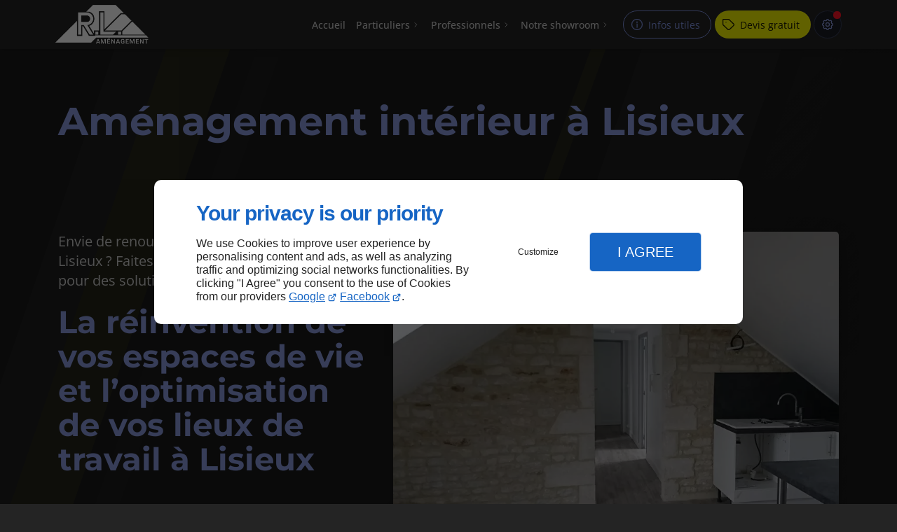

--- FILE ---
content_type: text/html; charset=utf-8
request_url: https://www.rlamenagement.fr/amenagement-interieur-lisieux.php
body_size: 10636
content:
<!DOCTYPE html>
<html data-page-id="PAGE_GHGEC7WL67" class="no-js no-io" lang="fr">
<head><meta charset="utf-8" /><meta name="viewport" content="width=device-width, initial-scale=1.0, viewport-fit=cover" /><title>Aménagement intérieur, Lisieux - R.L. Aménagement</title><script>window.defaultTheme="dark";var darkMediaQuery=window.matchMedia('(prefers-color-scheme: dark)');var hightContrastMediaQuery=window.matchMedia('(prefers-contrast: more)');if(darkMediaQuery.media!=='not all'){if(!window.defaultTheme){if(darkMediaQuery.matches){window.defaultTheme='dark';}else{window.defaultTheme='light';}}}else{if(!window.defaultTheme){window.defaultTheme='light';}}
window.currentSetTheme=sessionStorage.getItem('theme')||window.defaultTheme;if(currentSetTheme){document.documentElement.dataset.theme=currentSetTheme;document.documentElement.dataset.feedgetTheme=currentSetTheme;}else if(defaultTheme==='dark'){document.documentElement.dataset.theme=defaultTheme;document.documentElement.dataset.feedgetTheme=defaultTheme;sessionStorage.setItem('theme',defaultTheme);window.currentSetTheme=sessionStorage.getItem('theme');}
if(darkMediaQuery.media!=='not all'){try{darkMediaQuery.addEventListener('change',function(e){if(e.matches){document.documentElement.dataset.theme='dark';document.documentElement.dataset.feedgetTheme='dark';sessionStorage.removeItem('theme');}else{document.documentElement.dataset.theme='light';document.documentElement.dataset.feedgetTheme='light';sessionStorage.removeItem('theme');}});}catch(e1){try{darkMediaQuery.addListener(function(e){if(e.matches){document.documentElement.dataset.theme='dark';document.documentElement.dataset.feedgetTheme='dark';sessionStorage.removeItem('theme');}else{document.documentElement.dataset.theme='light';document.documentElement.dataset.feedgetTheme='light';sessionStorage.removeItem('theme');}});}catch(e2){console.error(e2);}}}else{console.log('unsupported auto dark mode')}
window.currentScrollbars=sessionStorage.getItem('scrollbars');if(currentScrollbars){document.documentElement.dataset.scrollbars=currentScrollbars;console.log(currentScrollbars);}
window.currentContentSize=sessionStorage.getItem('contentsize');if(currentContentSize){document.documentElement.dataset.contentsize=currentContentSize;console.log(currentContentSize);}else{document.documentElement.dataset.contentsize='default';sessionStorage.setItem('contentsize','default');}
var iO="IntersectionObserver"in window;if(iO){const htmlTag=document.getElementsByTagName("html")[0];htmlTag.classList.remove("no-io");htmlTag.classList.add("io");}
window.reducedMotionQuery=window.matchMedia('(prefers-reduced-motion: reduce)');window.currentMotion=sessionStorage.getItem('reducedMotion');if(currentMotion){document.documentElement.dataset.reducedMotion=currentMotion;}else if(reducedMotionQuery.matches){document.documentElement.dataset.reducedMotion='reduced';sessionStorage.setItem('reducedMotion','reduced');currentMotion=sessionStorage.getItem('reducedMotion');}else{document.documentElement.dataset.reducedMotion='no-preference';sessionStorage.setItem('reducedMotion','no-preference');currentMotion=sessionStorage.getItem('reducedMotion');}
(function(adwordsId,adwordsLabel,codeBouton,vhostId){function callTracking(event){var link=event.currentTarget;try{Apophis.addModule({trackerId:'ga4',id:'ga4_ct'});Apophis.addModule({trackerId:'gaw',id:'gaw_ct',config:{key:adwordsId,label:adwordsLabel}});}catch(e){console.warning("Apophis is not defined !",e);}
console.log('call-tracking');var req=new XMLHttpRequest();req.addEventListener("load",function(){window.location.href=link.href;});req.open("GET","/lnk-ct.json");req.send();event.stopImmediatePropagation();event.preventDefault();return false;}
window.addEventListener('load',function(){var calltrackingLinks=document.querySelectorAll("a[href^=tel]");for(var i=0;i<calltrackingLinks.length;i++){calltrackingLinks[i].addEventListener("click",callTracking);}});window.ApophisConfig=[codeBouton,vhostId]})('377373469','BC-hCLKau4wCEJ2G-bMB','CLICKCONTA6Q9Q','64199');</script><link href="/css/ambiance.min.css?v=1757602275" rel="stylesheet" type="text/css" /><link rel="stylesheet" href="/css/print.min.css?v=1715853422" type="text/css" media="print" /><link href="/css/styles.PAGE_GHGEC7WL67.min.css?v=1757602321" rel="stylesheet" type="text/css" /><meta name="theme-color" content="var(--theme-color)" /><meta name="mobile-web-app-capable" content="yes" /><meta lang="fr" name="keywords" content="Travaux de rénovation Caen,Aménagement de bureaux Hérouville-Saint-Clair,Aménagement de bureaux Honfleur,Aménagement de bureaux Falaise,Aménagement de bureaux Deauville,Aménagement de bureaux Caen,Aménagement de bureaux Cabourg,Aménagement de bureaux Bayeux,Aménagement de bureaux Argences,Aménagement cloisons bureau Caen" /><meta lang="fr" name="description" content="R.L. Aménagement : l'assurance d'un intérieur à la fois pratique et esthétique. Confiez-nous votre projet à Lisieux pour une satisfaction garantie."  /><meta name="robots" content="index, follow" /><!-- STRUCTURED DATA --> <script type="application/ld+json">{"@context":"https://schema.org","@type":"LocalBusiness","name":"R.L. AMENAGEMENT","legalName":"R.L. AMENAGEMENT SARL","address":{"@type":"PostalAddress","streetAddress":"11 Ter Hameau du Fresne","addressLocality":"ARGENCES","postalCode":"14370","addressCountry":"FR"},"telephone":"+33951034470","email":"a.lefrancois@rlamenagement.com","url":"https://www.rlamenagement.fr","logo":"https://www.rlamenagement.fr/logo.png","sameAs":["https://www.facebook.com/rlamenagement/?ref=page_internal","https://www.google.com/maps/place/RL+Am%C3%A9nagement/@49.1398796,-0.1643336,17z/data=!3m1!4b1!4m6!3m5!1s0x480a7175677d352d:0x514a14e88fb7c59c!8m2!3d49.1398796!4d-0.1643336!16s%2Fg%2F11hdv7xn3l?entry=ttu"],"priceRange":"€€"}</script><noscript><link rel="stylesheet" href="/css/print.min.css?v=1715853422" type="text/css" media="print" /></noscript><link href="/favicon-120x120.png" sizes="120x120" rel="apple-touch-icon" /><link href="/favicon-152x152.png" sizes="152x152" rel="apple-touch-icon" /><link href="/favicon-16x16.png" sizes="16x16" rel="icon" /><link href="/favicon-180x180.png" sizes="180x180" rel="apple-touch-icon" /><link href="/favicon-192x192.png" sizes="192x192" rel="icon" /><link href="/favicon-32x32.png" sizes="32x32" rel="icon" /><link href="/favicon-512x512.png" sizes="512x512" rel="icon" /><link href="/favicon-60x60.png" sizes="60x60" rel="apple-touch-icon" /><link href="/favicon-76x76.png" sizes="76x76" rel="apple-touch-icon" /><link href="/favicon-96x96.png" sizes="96x96" rel="icon" /><link href="/favicon.ico" rel="shortcut icon" /></head>
<body class="layout-content-top" id="PAGE_GHGEC7WL67">
<a id="skip-to-content-button" href="#page-content" class="button blk-button__link blk-button--a11y" aria-label="Aller au contenu">
<span class="txt blk-button__label">
<span>Aller au contenu</span>
</span>
</a>
<a id="jump-to-contact-details-button" href="#contactSheetTrigger" class="button blk-button__link blk-button--a11y" aria-label="Aller aux coordonnées">
<span class="txt blk-button__label">
<span>Aller aux coordonnées</span>
</span>
</a>
<a id="jump-to-display-settings-button" href="#configSheetTrigger" class="button blk-button__link blk-button--a11y" aria-label="Aller aux paramètres d'affichage">
<span class="txt blk-button__label">
<span>Aller aux paramètres d'affichage</span>
</span>
</a>
<!-- ==================================
Header
=================================== -->
<input id="publicPath" value="" hidden /><header class="header container-grid sticky-top dzone-header">
<div class="header__preadd wide">
</div>
<div class="header__body broad">
<div class="blk-brand medium">
<a href="/" class="blk-brand__link">
<span class="blk-brand__logo"><img src="/logo.png" alt="R.L. AMENAGEMENT" width="500" height="211" class="blk-brand__image" /></span>
<span class="blk-brand__name "><strong>R.L. AMENAGEMENT</strong></span>
</a>
</div>
<div class="header__body--nav xl:show">
<nav class="blk-nav blk-nav--horizontal blk-nav--main"><ul>
<li><a href="/" target="_self" class=" home-link">Accueil</a></li>
<li class="has-dropdown">
<a href="#" target="_self" class="">Particuliers</a>
<ul class="dropdown">
<li><a href="/renovation.php" target="_self" class=" ">Rénovation</a></li>
<li><a href="/amenagement-interieur.php" target="_self" class=" ">Aménagement intérieur</a></li>
<li><a href="/decoration-interieure.php" target="_self" class=" ">Décoration intérieure</a></li>
<li><a href="/isolation-thermique.php" target="_self" class=" ">Isolation thermique</a></li>
<li><a href="/parquet.php" target="_self" class=" ">Parquet</a></li>
<li><a href="/menuiserie.php" target="_self" class=" ">Menuiserie</a></li>
</ul>
</li>
<li class="has-dropdown">
<a href="#" target="_self" class="">Professionnels</a>
<ul class="dropdown">
<li><a href="/renovation-bureaux.php" target="_self" class=" ">Rénovation de bureaux</a></li>
<li><a href="/amenagement-bureaux.php" target="_self" class=" ">Aménagement de bureaux</a></li>
<li><a href="/amenagement-cloisons-bureau.php" target="_self" class=" ">Aménagement cloisons bureau</a></li>
<li><a href="/faux-plafonds.php" target="_self" class=" ">Faux plafonds</a></li>
<li><a href="/isolation-bureaux.php" target="_self" class=" ">Isolation de bureaux</a></li>
</ul>
</li>
<li class="has-dropdown">
<a href="/notre-showroom.php" target="_self" class=" ">Notre showroom</a>
<ul class="dropdown">
<li><a href="/notre-showroom.php#row_SECTION_QMWQMH6X0S" target="_self" class=" ">Aménagement intérieur</a></li>
<li><a href="/notre-showroom.php#row_SECTION_D4V2WPROH1" target="_self" class=" ">Cloisons professionnels</a></li>
<li><a href="/notre-showroom.php#row_SECTION_7J8MB1FDRU" target="_self" class=" ">Aménagement de bureau / Création Cloisons</a></li>
<li><a href="/notre-showroom.php#row_SECTION_QAFGVH0B0I" target="_self" class=" ">Rénovation industrielle</a></li>
<li><a href="/notre-showroom.php#row_SECTION_W9GF3072E1" target="_self" class=" ">Rénovation appartement</a></li>
<li><a href="/notre-showroom.php#row_SECTION_0A5EIXQ6ZI" target="_self" class=" ">Rénovation maison</a></li>
<li><a href="/notre-showroom.php#row_SECTION_YUSCT5DA87" target="_self" class=" ">Création d'une terrasse extérieure</a></li>
<li><a href="/notre-showroom.php#row_SECTION_G2RX8SGH6R" target="_self" class=" ">Faux plafonds, parquet et isolation</a></li>
</ul>
</li>
</ul>
</nav>
</div>
<div class="header__body--actions mobile-actions buttons-group">
<div class="blk-button xl:hide">
<button type="button" id="navSheetTrigger" class="button blk-button__link tab-mobile-bottom-toggle" aria-controls="navSheet" aria-expanded="false">
<span class="ico blk-button__icon" aria-hidden="true">
<svg aria-hidden="true" focusable="false" xmlns="http://www.w3.org/2000/svg" width="24" height="24" fill="none" viewBox="0 0 24 24" class="menu icon-outline"><path class="outline" stroke="currentColor" stroke-linecap="round" stroke-linejoin="round" stroke-width="1.5" d="M4 6h16M4 12h16M4 18h16" /></svg>
</span>
<span class="txt blk-button__label">
<span>Menu</span>
</span>
</button>
</div>
<div class="blk-button blk-button--outline">
<button type="button" id="contactSheetTrigger" class="button blk-button__link" aria-expanded="false" aria-controls="contactSheet">
<span class="ico blk-button__icon" aria-hidden="true">
<svg aria-hidden="true" focusable="false" xmlns="http://www.w3.org/2000/svg" width="24" height="24" fill="none" viewBox="0 0 24 24" class="contact icon-outline"><path class="outline" stroke="currentColor" stroke-linecap="round" stroke-linejoin="round" stroke-width="1.5" d="M12 17V11M12 8H12.01M21 12C21 16.9706 16.9706 21 12 21C7.02944 21 3 16.9706 3 12C3 7.02944 7.02944 3 12 3C16.9706 3 21 7.02944 21 12ZM12.5 8C12.5 8.27614 12.2761 8.5 12 8.5C11.7239 8.5 11.5 8.27614 11.5 8C11.5 7.72386 11.7239 7.5 12 7.5C12.2761 7.5 12.5 7.72386 12.5 8Z" /></svg>
</span>
<span class="txt blk-button__label">
<span class="lg:show">Infos utiles</span>
<span class="lg:hide">Infos</span>
</span>
<span class="txt blk-button__tooltip">
<span>Coordonnées, réseaux sociaux ...</span>
</span>
</button>
</div>
<div class="blk-button blk-button--lead-bold">
<a href="/contactez-nous.php" class="button blk-button__link">
<span class="ico blk-button__icon" aria-hidden="true">
<svg aria-hidden="true" focusable="false" xmlns="http://www.w3.org/2000/svg" width="24" height="24" fill="none" viewBox="0 0 24 24" class="price1 icon-outline"><path class="outline" stroke="currentColor" stroke-linecap="round" stroke-linejoin="round" stroke-width="1.5" d="M8 8h.01m12.444 5.713-6.732 6.732a1.878 1.878 0 0 1-2.657 0l-7.478-7.47A2 2 0 0 1 3 11.56V4a1 1 0 0 1 1-1h7.56a2 2 0 0 1 1.415.586l7.479 7.48a1.878 1.878 0 0 1 0 2.647Z" /></svg>
</span>
<span class="txt blk-button__label">
<span class="lg:show">Devis gratuit</span>
<span class="lg:hide">Devis</span>
</span>
</a>
</div>
<div class="blk-button blk-button blk-button--no-label">
<button type="button" id="configSheetTrigger" class="button blk-button__link" aria-expanded="false" aria-controls="configSheet">
<span class="ico blk-button__icon" aria-hidden="true">
<svg aria-hidden="true" focusable="false" xmlns="http://www.w3.org/2000/svg" width="24" height="24" fill="none" viewBox="0 0 24 24" class="settings icon-outline"><path class="outline" fill-rule="evenodd" stroke="currentColor" stroke-linecap="round" stroke-linejoin="round" stroke-width="1.5" d="M10.325 4.317c.426-1.756 2.924-1.756 3.35 0a1.724 1.724 0 0 0 2.573 1.066c1.543-.94 3.31.826 2.37 2.37a1.724 1.724 0 0 0 1.065 2.572c1.756.426 1.756 2.924 0 3.35a1.724 1.724 0 0 0-1.066 2.573c.94 1.543-.826 3.31-2.37 2.37a1.724 1.724 0 0 0-2.572 1.065c-.426 1.756-2.924 1.756-3.35 0a1.723 1.723 0 0 0-2.573-1.066c-1.543.94-3.31-.826-2.37-2.37a1.724 1.724 0 0 0-1.065-2.572c-1.756-.426-1.756-2.924 0-3.35a1.724 1.724 0 0 0 1.066-2.573c-.94-1.543.826-3.31 2.37-2.37.996.608 2.296.07 2.572-1.065ZM15 12a3 3 0 1 1-6 0 3 3 0 0 1 6 0Z" clip-rule="evenodd" /></svg>
</span>
<span class="txt blk-button__label">
<span>Options</span>
</span>
<span class="txt blk-button__tooltip">
<span>Préférences</span>
</span>
</button>
</div>
</div>
</div>
</header>
<main class="wrapper bg-color-layout" id="page-start">
<div class="layer-background"></div>
<section class="hero container-grid dzone-hero">
<div class="hero__body row grid-content-center-left"></div>
</section>
<div class="precontent container-grid dzone-precontent"> </div>
<section class="content container-grid dzone-content czone" id="page-content"><div class="row sticky-position"><div class="large-12 columns"><div class="blk-title"><h1>Aménagement intérieur à Lisieux</h1></div></div></div><div id="row_SECTION_YWL632098F" class="row lg:reverse ">
<div id="col_COLUMN_L89UAK7WYC" class="large-7 columns lg:sticky-offset-top medium-8 ">
<figure id="img_BLOCK_TL4IAPSI3Y" class="blk-image  blk-image--style-amb  lazy lp-support-picture">
<picture>
<source media="(max-width:23em)" srcset="/ressources/images/5546c791179a_d510_sm.webp" data-srcset="/ressources/images/5546c791179a_d510_sm.webp" type="image/webp" />
<source media="(max-width:64em)" srcset="/ressources/images/5546c791179a_d510_md.webp" data-srcset="/ressources/images/5546c791179a_d510_md.webp" type="image/webp" />
<source media="(max-width:77em)" srcset="/ressources/images/5546c791179a_d510_lg.webp" data-srcset="/ressources/images/5546c791179a_d510_lg.webp" type="image/webp" />
<source media="(max-width:105em)" srcset="/ressources/images/5546c791179a_d510_xl.webp" data-srcset="/ressources/images/5546c791179a_d510_xl.webp" type="image/webp" />
<source media="(max-width: 120em)" srcset="/ressources/images/5546c791179a_d510_xxl.webp" data-srcset="/ressources/images/5546c791179a_d510_xxl.webp" type="image/webp" />
<source media="(min-width:160em)" srcset="/ressources/images/5546c791179a_d510_xxxl.webp" data-srcset="/ressources/images/5546c791179a_d510_xxxl.webp" type="image/webp" />
<img src="data:image/svg+xml,%3Csvg%20xmlns%3D%27http%3A%2F%2Fwww.w3.org%2F2000%2Fsvg%27%20viewBox%3D%270%200%20850%20850%27%3E%3C%2Fsvg%3E" data-src="/ressources/images/5546c791179a_d510_lg.jpg" alt="Aménagement intérieur, Lisieux" width="920" height="690" loading="lazy" class="blk-image__image" />
</picture>
</figure>
</div><div id="col_COLUMN_E3S407CEUC" class="large-5 columns medium-6 md:col-start-2 lg:col-start-initial ">
<div id="text_BLOCK_KK3UWNTA2D" class="blk-text lp-support-opener">
<p>Envie de renouveau dans votre intérieur à Lisieux ? Faites confiance à R.L. Aménagement pour des solutions personnalisées.</p>
</div>
<div id="text_BLOCK_SGF9M6TVOC" class="blk-text lp-support-paragraph-1">
<h2>La réinvention de vos espaces de vie et l’optimisation de vos lieux de travail à Lisieux</h2><p></p><p>R.L. Aménagement, votre <a href="/" rel="noopener noreferrer" target="_blank">partenaire de confiance pour l'aménagement intérieur</a>, vous offre son expertise dans la transformation de vos espaces de vie et de travail. Grâce à notre savoir-faire éprouvé, nous réinventons votre intérieur pour qu'il reflète pleinement votre style de vie et vos besoins à Lisieux. </p><p>Que vous souhaitiez créer un espace chaleureux et convivial dans votre foyer ou optimiser la fonctionnalité de vos locaux professionnels à Lisieux, notre équipe est disponible pour vous aider. </p><p>Avec R.L. Aménagement, votre satisfaction est notre priorité absolue. Nous vous offrons bien plus qu'un simple service d'aménagement intérieur : nous vous offrons la promesse d'un espace de vie et de travail transformé, où chaque élément est pensé pour votre bien-être et votre confort. Faites confiance à R.L. Aménagement pour <a href="amenagement-interieur-argences.php" rel="noopener noreferrer" target="_blank">donner vie à vos rêves d'un intérieur harmonieux et fonctionnel</a>.</p>
</div>
<div id="separator_BLOCK_ZRFTBABUFU" class="blk-separator">
<div class="my-content"></div>
</div>
<div id="text_BLOCK_2GWLCVPG3T" class="blk-text lp-support-paragraph-2">
<h2>Un aménagement intérieur bien pensé pour votre bien-être au quotidien à Lisieux</h2><p></p><p>R.L. Aménagement vous accompagne dans vos <a href="amenagement-interieur-mondeville.php" rel="noopener noreferrer" target="_blank">travaux de rénovation d’intérieur</a><strong> </strong>pour améliorer votre bien-être au quotidien. Notre équipe comprend vos besoins et vos aspirations et vous crée des espaces intérieurs qui vous ressemblent et qui répondent à vos exigences à Lisieux.</p><p>Votre intérieur doit être un lieu où vous vous sentez bien, où vous pouvez vous détendre et vous épanouir. Ainsi, nous mettons l'accent sur l'harmonie des espaces et la qualité des matériaux dans chaque projet. Que vous souhaitiez rénover votre maison pour en faire un cocon douillet et accueillant, ou repenser l'agencement de vos locaux professionnels pour favoriser la productivité et le bien-être de vos collaborateurs, nous sommes là pour vous accompagner. Avec R.L. Aménagement, vous pouvez compter sur une équipe dévouée et compétente qui met tout en œuvre pour faire de votre intérieur à Lisieux un lieu où il fait bon vivre et travailler.</p>
</div>
<div id="text_BLOCK_ITMDHQYJL5" class="blk-text lp-support-closer">
Prêt à transformer votre intérieur à Lisieux ? Contactez R.L. Aménagement pour des solutions sur mesure et un service de qualité.
</div>
</div>
</div></section>
<section class="prefooter container-grid dzone-prefooter"></section>
</main>
<footer class="footer container-grid dzone-footer" id="page-end">
<div class="footer__body row">
<div class="columns large-4">
<div class="blk-brand">
<a href="/" class="blk-brand__link">
<span class="blk-brand__logo"><img src="/logo.png" alt="R.L. AMENAGEMENT" width="500" height="211" class="blk-brand__image" /></span>
<span class="blk-brand__name "><strong>R.L. AMENAGEMENT</strong></span>
</a>
</div>
<address>
<a href="https://www.google.com/maps/place/RL+Am%C3%A9nagement/@49.1398796,-0.1643336,17z/data=!3m1!4b1!4m6!3m5!1s0x480a7175677d352d:0x514a14e88fb7c59c!8m2!3d49.1398796!4d-0.1643336!16s%2Fg%2F11hdv7xn3l?entry=ttu" target="_blank" rel="noopener">
<span>11 Ter Hameau du Fresne</span>
<span>14370</span> <span>ARGENCES</span> <span class="hide">France</span>
</a>
<br />
<a href="tel:+33951034470"><span>09 51 03 44 70</span></a>
</address>
<nav class="blk-socialbar tiny round bg-bold">
<ul>                                                                                                                                                                                                                                                                        <li class="facebook">
<a rel="noopener" href="https://www.facebook.com/rlamenagement/?ref=page_internal" title="Facebook" target="_blank">
<svg xmlns="http://www.w3.org/2000/svg" xmlns:xlink="http://www.w3.org/1999/xlink" width="16" height="16" viewBox="0 0 16 16" fill="#000000" class="icon-facebook1"><path class="color1" d="M6.067 15.765v-5.32H4.416V8h1.651V6.947c0-2.723 1.232-3.984 3.904-3.984.506 0 1.38.099 1.738.198v2.215c-.189-.02-.519-.03-.925-.03-1.312 0-1.818.497-1.818 1.79V8h2.615l-.448 2.445H8.97v5.497a8 8 0 1 0-2.903-.177Z" /></svg>                </a>
</li>
<li class="googlemybusiness">
<a rel="noopener" href="https://www.google.com/maps/place/RL+Am%C3%A9nagement/@49.1398796,-0.1643336,17z/data=!3m1!4b1!4m6!3m5!1s0x480a7175677d352d:0x514a14e88fb7c59c!8m2!3d49.1398796!4d-0.1643336!16s%2Fg%2F11hdv7xn3l?entry=ttu" title="Google my business" target="_blank">
<svg xmlns="http://www.w3.org/2000/svg" xmlns:xlink="http://www.w3.org/1999/xlink" width="16" height="16" viewBox="0 0 512 512" fill="#000000" class="icon-mybusiness1"><path class="color1" d="M142.9 196.3c0.3 27.5 22.8 49.7 50.4 49.7 27.8 0 50.4-22.6 50.4-50.4V43.5h-83.3L142.9 196.3zM68.1 246.1c23.7 0 43.6-16.3 48.9-38.3l1.6-13.4 17.2-150.7H81.6c-12.7 0-24 9-26.7 21.6l-0.3 1.2L19 192.7c-1 3.7-1.3 7.6-0.7 11.2C22.3 228.3 43.2 246.1 68.1 246.1zM318.6 246.1c27.5 0 49.9-22.2 50.4-49.6l-17.4-153h-83.3v152.2C268.2 223.4 290.7 246.1 318.6 246.1zM443.8 246.1c25.5 0 47-19.1 50.1-44.4 0.3-2.6 0.1-5.3-0.6-7.7L457.1 65.4l-0.1-0.3c-2.7-12.5-14-21.6-26.7-21.6h-54.2l17.2 150.8C397.1 227.2 415.4 246.1 443.8 246.1zM443.8 270.5c-27.4 0-49.3-12.6-62.3-34.4 -13.3 20.7-36.5 34.4-62.9 34.4 -26.1 0-49.3-13.5-62.6-34 -13.4 20.4-36.4 34-62.6 34s-49.3-13.5-62.6-34c-13.4 20.4-36.4 34-62.7 34 -13.2 0-26.1-3.5-37.4-10.1v190.7c0 9.6 7.8 17.3 17.3 17.3h403.7c9.6 0 17.3-7.8 17.3-17.3v-185C461.1 269 452.6 270.5 443.8 270.5zM440.9 395c-3.2 11.4-9.6 22.2-18.3 30.3 -8.4 7.6-18.7 13-29.7 15.4 -12.2 2.8-25 2.8-37.1-0.3 -37-9.9-59.9-46.9-52.4-84.5 1.2-6.4 3.4-12.5 6.4-18.2 8.3-16.3 22.3-28.9 39.4-35.4 0.6-0.2 1.1-0.4 1.7-0.6 15.9-5.5 33.1-5.3 48.9 0.4 8.7 3.2 16.6 8.2 23.4 14.5 -2.2 2.5-4.7 4.8-7 7.2l-13.3 13.3c-4.5-4.2-9.8-7.4-15.6-9.2 -15.3-4.6-31.8-0.3-43 11.2 -4.7 4.8-8.3 10.7-10.5 17.1 -3.1 9.2-3.1 19 0 28.2h-0.1v0.1c0.2 0.7 0.4 1.3 0.7 1.9 3.2 8.2 8.7 15.2 15.9 20.3 4.8 3.5 10.4 5.8 16.2 7 5.7 1.1 11.6 1.1 17.3 0.1 5.7-0.9 11.2-3 16-6.3v0.2c7.6-5.1 12.7-13.1 14.5-22.1h-39.7c0-9.6 0-20 0-29.5h68.3c0.6 3.5 0.9 6.1 1.1 9.2C444.6 375.2 443.7 385.3 440.9 395z" /></svg>                </a>
</li>
</ul>
</nav>
</div>
<div class="columns large-3">
<nav class="blk-nav blk-nav--footer footer-nav-1" id="footerNav">
<ul>
<li><a href="/" target="_self" class=" home-link">Accueil</a></li>
<li><a href="/contactez-nous.php" target="_self" class=" contact-link">Contactez-nous</a></li>
<li><a href="/mentions-legales.php" target="_self" class=" legal-link">Mentions légales</a></li>
<li><a href="/plan-site.php" target="_self" class=" sitemap-link">Plan du site</a></li>
</ul>
</nav>
</div>
<div class="large-5 medium-8 columns row-start-1 lg:row-start-initial">
<div class="blk-text large">
<h2><strong>Aménagement intérieur</strong> pour tout type de construction</h2>
<p><strong>Nous aménageons l’intérieur</strong> des bâtiments résidentiels, industriels et tertiaires à Caen.</p>
<div class="blk-button blk-button--lead-bold">
<a href="/contactez-nous.php" class="button blk-button__link">
<span class="ico blk-button__icon" aria-hidden="true">
<svg aria-hidden="true" focusable="false" xmlns="http://www.w3.org/2000/svg" width="24" height="24" fill="none" viewBox="0 0 24 24" class="price1 icon-outline"><path class="outline" stroke="currentColor" stroke-linecap="round" stroke-linejoin="round" stroke-width="1.5" d="M8 8h.01m12.444 5.713-6.732 6.732a1.878 1.878 0 0 1-2.657 0l-7.478-7.47A2 2 0 0 1 3 11.56V4a1 1 0 0 1 1-1h7.56a2 2 0 0 1 1.415.586l7.479 7.48a1.878 1.878 0 0 1 0 2.647Z" /></svg>
</span>
<span class="txt blk-button__label">
<span>Devis gratuit</span>
</span>
</a>
</div>
</div>
</div>
</div>
<div class="footer__body broad grid-content-center">
<div class="blk-button align-center">
<a id="back-to-top-button" href="#page-start" class="button blk-button__link flex-row-revers">
<span class="ico blk-button__icon" aria-hidden="true">
<svg aria-hidden="true" focusable="false" xmlns="http://www.w3.org/2000/svg" width="24" height="24" fill="none" viewBox="0 0 24 24" class="returntop icon-outline"><path class="outline" stroke="currentColor" stroke-linecap="round" stroke-linejoin="round" stroke-width="1.5" d="M18 18h-6a3 3 0 0 1-3-3V5m0 0-5 5m5-5 5 5" /></svg>
</span>
<span class="txt blk-button__label">
<span>Haut de page</span>
</span>
</a>
</div>
</div>
<div class="footer__poweredby broad grid-content-center">
<div class="blk-linkeo clearfix"><a class="blk-linkeo__link" aria-label="En savoir plus sur Linkeo" href="https://www.linkeo.com" rel="noopener">
                                    <span class="logo-linkeo blk-linkeo__logo" title="linkeo" aria-hidden="true"><svg role="img" aria-label="Logo Linkeo" xmlns="http://www.w3.org/2000/svg" xmlns:xlink="http://www.w3.org/1999/xlink" width="51" height="20" viewBox="0 0 512 200" fill="#000000" class="icon-linkeo1"><path d="M456.4 144.4c23.5 11.9 45.8-5.6 52.8-27.8 7.4-23.5-1.5-55.6-25.2-65.4 -20.1-8.3-39.5 6.4-46.2 24.7 -0.4 0.8-0.6 1.6-0.9 2.5C431.8 100.6 433.2 132.6 456.4 144.4zM459.4 84.6c2.6-9.1 8.9-14.1 18.3-11 4.1 1.4 5.7 6.4 7 10 3.2 8.7 4 17.7 1.9 26.7 -2.5 10.5-11.8 18.2-22 11.9 -4.1-2.5-5.1-9.6-6.1-13.8C456.7 100.6 457.6 92.4 459.4 84.6z" /><path d="M407 140c12.8-7.9 1.1-28.1-11.8-20.2 -10.4 6.4-29.1 8.8-34.5-5.4 -0.3-0.8-0.6-1.8-0.9-2.7 14.2-1.7 28.3-3.6 42.5-5.8 5.5-0.8 7.9-6.5 8.6-11.2 1.7-12.9-2-26.4-10.7-36.1 -13.7-15.2-40.6-10.8-54 1.8 -16.6 15.7-13.8 51-3.7 69.4C354.7 152.5 387.9 151.8 407 140zM365.5 74.5c11.9-8.1 19.3 0.2 21.5 10.2 -9.6 1.4-19.2 2.7-28.8 3.8C359.1 82.6 361.3 77.4 365.5 74.5z" /><path d="M77.1 174.1c-16.7 1.9-35 3.2-52.2 1.3 -0.4-38.3-1.1-76.7-1.6-115 -0.2-15-23.5-15.1-23.3 0 0.6 41.7 1.4 83.4 1.7 125 0 4.8 3.5 10.3 8.6 11.2 21.7 4 45 3.1 66.8 0.7C91.9 195.8 92.1 172.5 77.1 174.1z" /><path d="M54.7 60.5c0.9 25.5 0.8 51 0.5 76.5 -0.2 15.1 23.1 15 23.3 0 0.3-25.5 0.4-51-0.5-76.5C77.5 45.5 54.2 45.4 54.7 60.5z" /><path d="M178.3 60.6c0.5 27.5 0.6 55 0.4 82.4 -16.9-28-35.3-55.4-47.3-85.7 -4.5-11.5-23.3-11-22.9 3.1 1.2 42.4 0.6 84.9 2.4 127.3 0.7 15 24 15.1 23.3 0 -1.1-25.5-1.3-50.9-1.6-76.4 15.8 27.2 33.5 53.5 46.9 81.9 5.2 11 21.5 5 21.8-5.9 1-42.3 1-84.5 0.3-126.8C201.4 45.6 178 45.5 178.3 60.6z" /><path d="M284.2 108.4c11.3-13.8 22.3-27.9 32.8-42.3 8.9-12.2-11.4-23.8-20.2-11.8 -13.8 18.9-28.6 37.3-43.8 55.2 -0.6-16.3-1.2-32.7-1.8-49 -0.5-15-23.9-15.1-23.3 0 1.6 42.3 3.4 84.8 3.5 127.1 0 15.1 23.4 15.1 23.3 0 0-14.5-0.3-29-0.7-43.5 4.7-5.5 9.5-11 14.2-16.5 12.1 21.6 23.7 43.6 35.2 65.6 7 13.3 27.1 1.5 20.2-11.8C310.7 156.9 297.9 132.4 284.2 108.4z" /><path d="M65.6 23.7c15.1 0 15.1-23.3 0-23.3C50.5 0.4 50.5 23.7 65.6 23.7z" /><path d="M497.4 169.7c-43.1 9.1-93.2 8.6-136.6 1 -14.7-2.6-21 19.9-6.2 22.5 47.7 8.4 101.5 9.1 149-0.9C518.3 189.1 512.1 166.6 497.4 169.7z" /></svg></span>
                                </a></div>
</div>
</footer>
<div id="modal-overlay" aria-hidden="true"></div>
<!-- Modals -->
<div id="contactSheet" class="blk-sheet dzone-contactsheet" aria-hidden="true">
<div class="blk-sheet__header">
<h2>Infos utiles</h2>
<button type="button" id="contactSheetCloser" class="button tiny blk-button__link" aria-label="Fermer">
<span class="ico blk-button__icon" aria-hidden="true">
<svg aria-hidden="true" focusable="false" xmlns="http://www.w3.org/2000/svg" width="24" height="24" fill="none" viewBox="0 0 24 24" class="close icon-outline"><path class="outline" stroke="currentColor" stroke-linecap="round" stroke-linejoin="round" stroke-width="1.5" d="M18 6 6 18M6 6l12 12" /></svg>
</span>
<span class="txt blk-button__label">
<span>Fermer</span>
</span>
</button>
</div>
<div class="blk-sheet__content">
<div class="blk-brand small-left">
<a href="/" class="blk-brand__link">
<span class="blk-brand__logo"><img src="/logo.png" alt="R.L. AMENAGEMENT" width="500" height="211" class="blk-brand__image" /></span>
<span class="blk-brand__name "><strong>R.L. AMENAGEMENT</strong></span>
</a>
</div>
<div class="blk-sheet__section large">
<h3><strong>Aménagement intérieur</strong> pour tout type de construction</h3>
<p><strong>Nous aménageons</strong> l’intérieur des bâtiments résidentiels, industriels et tertiaires à Caen.</p>
<div class="blk-button blk-button--lead-bold large">
<a href="/contactez-nous.php" class="button blk-button__link">
<span class="ico blk-button__icon" aria-hidden="true">
<svg aria-hidden="true" focusable="false" xmlns="http://www.w3.org/2000/svg" width="24" height="24" fill="none" viewBox="0 0 24 24" class="price1 icon-outline"><path class="outline" stroke="currentColor" stroke-linecap="round" stroke-linejoin="round" stroke-width="1.5" d="M8 8h.01m12.444 5.713-6.732 6.732a1.878 1.878 0 0 1-2.657 0l-7.478-7.47A2 2 0 0 1 3 11.56V4a1 1 0 0 1 1-1h7.56a2 2 0 0 1 1.415.586l7.479 7.48a1.878 1.878 0 0 1 0 2.647Z" /></svg>
</span>
<span class="txt blk-button__label">
<span>Devis gratuit</span>
</span>
</a>
</div>
</div>
<div class="blk-sheet__section">
<h3>Suivez-nous sur les réseaux sociaux</h3>
<nav class="blk-socialbar small round bg-bold">
<ul>                                                                                                                                                                                                                                                                        <li class="facebook">
<a rel="noopener" href="https://www.facebook.com/rlamenagement/?ref=page_internal" title="Facebook" target="_blank">
<svg xmlns="http://www.w3.org/2000/svg" xmlns:xlink="http://www.w3.org/1999/xlink" width="16" height="16" viewBox="0 0 16 16" fill="#000000" class="icon-facebook1"><path class="color1" d="M6.067 15.765v-5.32H4.416V8h1.651V6.947c0-2.723 1.232-3.984 3.904-3.984.506 0 1.38.099 1.738.198v2.215c-.189-.02-.519-.03-.925-.03-1.312 0-1.818.497-1.818 1.79V8h2.615l-.448 2.445H8.97v5.497a8 8 0 1 0-2.903-.177Z" /></svg>                </a>
</li>
<li class="googlemybusiness">
<a rel="noopener" href="https://www.google.com/maps/place/RL+Am%C3%A9nagement/@49.1398796,-0.1643336,17z/data=!3m1!4b1!4m6!3m5!1s0x480a7175677d352d:0x514a14e88fb7c59c!8m2!3d49.1398796!4d-0.1643336!16s%2Fg%2F11hdv7xn3l?entry=ttu" title="Google my business" target="_blank">
<svg xmlns="http://www.w3.org/2000/svg" xmlns:xlink="http://www.w3.org/1999/xlink" width="16" height="16" viewBox="0 0 512 512" fill="#000000" class="icon-mybusiness1"><path class="color1" d="M142.9 196.3c0.3 27.5 22.8 49.7 50.4 49.7 27.8 0 50.4-22.6 50.4-50.4V43.5h-83.3L142.9 196.3zM68.1 246.1c23.7 0 43.6-16.3 48.9-38.3l1.6-13.4 17.2-150.7H81.6c-12.7 0-24 9-26.7 21.6l-0.3 1.2L19 192.7c-1 3.7-1.3 7.6-0.7 11.2C22.3 228.3 43.2 246.1 68.1 246.1zM318.6 246.1c27.5 0 49.9-22.2 50.4-49.6l-17.4-153h-83.3v152.2C268.2 223.4 290.7 246.1 318.6 246.1zM443.8 246.1c25.5 0 47-19.1 50.1-44.4 0.3-2.6 0.1-5.3-0.6-7.7L457.1 65.4l-0.1-0.3c-2.7-12.5-14-21.6-26.7-21.6h-54.2l17.2 150.8C397.1 227.2 415.4 246.1 443.8 246.1zM443.8 270.5c-27.4 0-49.3-12.6-62.3-34.4 -13.3 20.7-36.5 34.4-62.9 34.4 -26.1 0-49.3-13.5-62.6-34 -13.4 20.4-36.4 34-62.6 34s-49.3-13.5-62.6-34c-13.4 20.4-36.4 34-62.7 34 -13.2 0-26.1-3.5-37.4-10.1v190.7c0 9.6 7.8 17.3 17.3 17.3h403.7c9.6 0 17.3-7.8 17.3-17.3v-185C461.1 269 452.6 270.5 443.8 270.5zM440.9 395c-3.2 11.4-9.6 22.2-18.3 30.3 -8.4 7.6-18.7 13-29.7 15.4 -12.2 2.8-25 2.8-37.1-0.3 -37-9.9-59.9-46.9-52.4-84.5 1.2-6.4 3.4-12.5 6.4-18.2 8.3-16.3 22.3-28.9 39.4-35.4 0.6-0.2 1.1-0.4 1.7-0.6 15.9-5.5 33.1-5.3 48.9 0.4 8.7 3.2 16.6 8.2 23.4 14.5 -2.2 2.5-4.7 4.8-7 7.2l-13.3 13.3c-4.5-4.2-9.8-7.4-15.6-9.2 -15.3-4.6-31.8-0.3-43 11.2 -4.7 4.8-8.3 10.7-10.5 17.1 -3.1 9.2-3.1 19 0 28.2h-0.1v0.1c0.2 0.7 0.4 1.3 0.7 1.9 3.2 8.2 8.7 15.2 15.9 20.3 4.8 3.5 10.4 5.8 16.2 7 5.7 1.1 11.6 1.1 17.3 0.1 5.7-0.9 11.2-3 16-6.3v0.2c7.6-5.1 12.7-13.1 14.5-22.1h-39.7c0-9.6 0-20 0-29.5h68.3c0.6 3.5 0.9 6.1 1.1 9.2C444.6 375.2 443.7 385.3 440.9 395z" /></svg>                </a>
</li>
</ul>
</nav>
</div>
<div class="blk-sheet__section">
<h3>Nos coordonnées</h3>
<h4>R.L. AMENAGEMENT</h4>
<address>
<a href="https://www.google.com/maps/place/RL+Am%C3%A9nagement/@49.1398796,-0.1643336,17z/data=!3m1!4b1!4m6!3m5!1s0x480a7175677d352d:0x514a14e88fb7c59c!8m2!3d49.1398796!4d-0.1643336!16s%2Fg%2F11hdv7xn3l?entry=ttu" target="_blank" rel="noopener">
<span>11 Ter Hameau du Fresne,</span>
<span>14370</span> <span>ARGENCES</span> <span class="hide">France</span>
</a>
<br />
<a href="tel:+33951034470"><span>09 51 03 44 70</span></a>
</address>
</div>
<div class="buttons-group">
<div class="blk-button">
<a href="/contactez-nous.php" class="button blk-button__link">
<span class="ico blk-button__icon" aria-hidden="true">
<svg aria-hidden="true" focusable="false" xmlns="http://www.w3.org/2000/svg" width="24" height="24" fill="none" viewBox="0 0 24 24" class="mail icon-outline"><path class="outline" stroke="currentColor" stroke-linecap="round" stroke-linejoin="round" stroke-width="1.5" d="M21 7a2 2 0 0 0-2-2H5a2 2 0 0 0-2 2m18 0v10a2 2 0 0 1-2 2H5a2 2 0 0 1-2-2V7m18 0-9 6-9-6" /></svg>
</span>
<span class="txt blk-button__label">
<span>E-mail</span>
</span>
</a>
</div>
<div class="blk-button">
<a href="https://www.google.com/maps/place/RL+Am%C3%A9nagement/@49.1398796,-0.1643336,17z/data=!3m1!4b1!4m6!3m5!1s0x480a7175677d352d:0x514a14e88fb7c59c!8m2!3d49.1398796!4d-0.1643336!16s%2Fg%2F11hdv7xn3l?entry=ttu" rel="noreferrer" target="_blank" class="button blk-button__link">
<span class="ico blk-button__icon" aria-hidden="true">
<svg aria-hidden="true" focusable="false" xmlns="http://www.w3.org/2000/svg" width="24" height="24" fill="none" viewBox="0 0 24 24" class="map icon-outline"><path class="outline" stroke="currentColor" stroke-linecap="round" stroke-linejoin="round" stroke-width="1.5" d="M18 6v.01m-7.5-1.26L9 4m0 0L3 7v13l6-3M9 4v13m0 0 6 3m0 0 6-3v-2m-6 5v-5m3-2-3.5-5a4 4 0 1 1 7 0L18 13Z" /></svg>
</span>
<span class="txt blk-button__label">
<span>Plan</span>
</span>
</a>
</div>
</div>
</div>
</div>
<div id="configSheet" class="blk-sheet dzone-configsheet" aria-hidden="true">
<div class="blk-sheet__header">
<h2>Préférences</h2>
<button type="button" id="configSheetCloser" class="button tiny blk-button__link" aria-label="Fermer">
<span class="ico blk-button__icon" aria-hidden="true">
<svg aria-hidden="true" focusable="false" xmlns="http://www.w3.org/2000/svg" width="24" height="24" fill="none" viewBox="0 0 24 24" class="close icon-outline"><path class="outline" stroke="currentColor" stroke-linecap="round" stroke-linejoin="round" stroke-width="1.5" d="M18 6 6 18M6 6l12 12" /></svg>
</span>
<span class="txt blk-button__label">
<span>Fermer</span>
</span>
</button>
</div>
<div class="blk-sheet__content">
<div class="blk-sheet__section">
<h3>Réglages de l'affichage</h3>
<p>Préférences d'affichage du site</p>
<ul class="blk-a11y">
<li class="blk-a11y__item theme-switch">
<button type="button" role="switch" aria-checked="false" aria-label="Choisissez le thème clair ou sombre" id="theme-switch" class="tiny">
<span class="ico switch__on">
<svg aria-hidden="true" focusable="false" xmlns="http://www.w3.org/2000/svg" width="24" height="24" fill="none" viewBox="0 0 24 24" class="darkmode icon-outline"><path class="outline" stroke="currentColor" stroke-linecap="round" stroke-linejoin="round" stroke-width="1.5" d="M16.2 4a9.03 9.03 0 1 0 3.9 12 6.5 6.5 0 1 1-3.9-12Z" /></svg>
</span>
<span class="ico switch__off">
<svg aria-hidden="true" focusable="false" xmlns="http://www.w3.org/2000/svg" width="24" height="24" fill="none" viewBox="0 0 24 24" class="lightmode icon-outline"><path class="outline" stroke="currentColor" stroke-linecap="round" stroke-linejoin="round" stroke-width="1.5" d="M3 12h1m8-9v1m8 8h1m-9 8v1M5.6 5.6l.7.7m12.1-.7-.7.7m0 11.4.7.7m-12.1-.7-.7.7M16 12a4 4 0 1 1-8 0 4 4 0 0 1 8 0Z" /></svg>
</span>
</button>
<span class="blk-a11y__label">thème clair ou sombre</span>
</li>
<li class="blk-a11y__item high-contrast-switch">
<button type="button" role="switch" aria-checked="false" aria-label="Mode contraste élevé" id="high-contrast-switch" class="tiny" tabindex="0">
<span class="ico switch__on">
<svg aria-hidden="true" focusable="false" width="24" height="24" viewBox="0 0 24 24" fill="none" xmlns="http://www.w3.org/2000/svg" class="highcontrast icon-outline"><path class="outline" stroke="currentColor" stroke-linecap="round" stroke-linejoin="round" stroke-width="1.5" d="M21 13C21 17.9706 16.9706 22 12 22C7.02944 22 3 17.9706 3 13C3 8.02944 7.02944 4 12 4C16.9706 4 21 8.02944 21 13Z M18 13.1174C18 16.4311 15.3137 19.1174 12 19.1174C11.9999 16.6174 11.9999 8.11743 12 7.11743C15.3137 7.11743 18 9.80372 18 13.1174Z" /></svg>
</span>
<span class="ico switch__off">
<svg aria-hidden="true" focusable="false" xmlns="http://www.w3.org/2000/svg" width="24" height="24" fill="none" viewBox="0 0 24 24" class="switchoff icon-outline"><path class="outline" stroke="currentColor" stroke-linecap="round" stroke-linejoin="round" stroke-width="1.5" d="M12 19a7 7 0 1 0 0-14 7 7 0 0 0 0 14Z" /></svg>
</span>
</button>
<span class="blk-a11y__label">mode contraste élevé</span>
</li>
<li class="blk-a11y__item reduced-motion-switch">
<button type="button" role="switch" aria-checked="false" aria-label="Réduire les animations" id="reduced-motion-switch" class="tiny">
<span class="ico switch__on">
<svg aria-hidden="true" focusable="false" xmlns="http://www.w3.org/2000/svg" width="24" height="24" fill="none" viewBox="0 0 24 24" class="switchon icon-outline"><path class="outline" stroke="currentColor" stroke-linecap="round" stroke-linejoin="round" stroke-width="1.5" d="M12 5v14" /></svg>
</span>
<span class="ico switch__off">
<svg aria-hidden="true" focusable="false" xmlns="http://www.w3.org/2000/svg" width="24" height="24" fill="none" viewBox="0 0 24 24" class="switchoff icon-outline"><path class="outline" stroke="currentColor" stroke-linecap="round" stroke-linejoin="round" stroke-width="1.5" d="M12 19a7 7 0 1 0 0-14 7 7 0 0 0 0 14Z" /></svg>
</span>
</button>
<span class="blk-a11y__label">réduire les animations</span>
</li>
<li class="blk-a11y__item scrollbars-switch">
<button type="button" role="switch" aria-checked="false" aria-label="Afficher les barres de défilement classiques" id="classic-scrollbars-switch" class="tiny">
<span class="ico switch__on">
<svg aria-hidden="true" focusable="false" xmlns="http://www.w3.org/2000/svg" width="24" height="24" fill="none" viewBox="0 0 24 24" class="switchon icon-outline"><path class="outline" stroke="currentColor" stroke-linecap="round" stroke-linejoin="round" stroke-width="1.5" d="M12 5v14" /></svg>
</span>
<span class="ico switch__off">
<svg aria-hidden="true" focusable="false" xmlns="http://www.w3.org/2000/svg" width="24" height="24" fill="none" viewBox="0 0 24 24" class="switchoff icon-outline"><path class="outline" stroke="currentColor" stroke-linecap="round" stroke-linejoin="round" stroke-width="1.5" d="M12 19a7 7 0 1 0 0-14 7 7 0 0 0 0 14Z" /></svg>
</span>
</button>
<span class="blk-a11y__label">barres de défilement classiques</span>
</li>
<li class="blk-a11y__item content-size">
<div class="buttons-group-collapse">
<div class="blk-button">
<button type="button" class="button tiny blk-button__link" aria-label="Réduire la taille des contenus" id="reduce-content-size">
<span class="ico blk-button__icon" aria-hidden="true">
<svg aria-hidden="true" focusable="false" xmlns="http://www.w3.org/2000/svg" width="24" height="24" fill="none" viewBox="0 0 24 24" class="minus icon-outline"><path class="outline" stroke="currentColor" stroke-linecap="round" stroke-linejoin="round" stroke-width="1.5" d="M5 12h14" /></svg>
</span>
</button>
</div>
<div class="blk-button">
<button type="button" class="button tiny blk-button__link" aria-label="Augmenter la taille des contenus" id="augment-content-size">
<span class="ico blk-button__icon" aria-hidden="true">
<svg aria-hidden="true" focusable="false" xmlns="http://www.w3.org/2000/svg" width="24" height="24" fill="none" viewBox="0 0 24 24" class="plus icon-outline"><path class="outline" stroke="currentColor" stroke-linecap="round" stroke-linejoin="round" stroke-width="1.5" d="M12 5v14m-7-7h14" /></svg>
</span>
</button>
</div>
</div>
<span class="blk-a11y__label" aria-live="polite">taille des contenus <span class="content-size-value"></span></span>
</li>
</ul>
<div class="blk-a11y__infos">
<div>
<p>
Les paramètres d'affichage sont stockés pendant votre session sur ce site. La fin de la session (fermeture du navigateur ou de l'onglet) réinitialise les valeurs par défaut.
</p>
<p>
Ce site s'adapte aussi automatiquement aux paramètres d'accessibilité de votre terminal, comme la <b>réduction des animations</b> ou les <b>contrastes élevés</b>.
</p>
</div>
</div>
</div>
</div>
</div>
<div id="navSheet" class="blk-sheet dzone-navsheet" aria-hidden="true">
<div class="blk-sheet__header">
<h2>Naviguer</h2>
<button type="button" id="navSheetCloser" class="button tiny blk-button__link" aria-label="Fermer">
<span class="ico blk-button__icon" aria-hidden="true">
<svg aria-hidden="true" focusable="false" xmlns="http://www.w3.org/2000/svg" width="24" height="24" fill="none" viewBox="0 0 24 24" class="close icon-outline"><path class="outline" stroke="currentColor" stroke-linecap="round" stroke-linejoin="round" stroke-width="1.5" d="M18 6 6 18M6 6l12 12" /></svg>
</span>
<span class="txt blk-button__label">
<span>Fermer</span>
</span>
</button>
</div>
<div class="blk-sheet__content">
<nav class="blk-nav blk-nav--main">
<ul>
<li><a href="/" target="_self" class=" home-link">Accueil</a></li>
<li class="has-dropdown">
<a href="#" target="_self" class="">Particuliers</a>
<ul class="dropdown">
<li><a href="/renovation.php" target="_self" class=" ">Rénovation</a></li>
<li><a href="/amenagement-interieur.php" target="_self" class=" ">Aménagement intérieur</a></li>
<li><a href="/decoration-interieure.php" target="_self" class=" ">Décoration intérieure</a></li>
<li><a href="/isolation-thermique.php" target="_self" class=" ">Isolation thermique</a></li>
<li><a href="/parquet.php" target="_self" class=" ">Parquet</a></li>
<li><a href="/menuiserie.php" target="_self" class=" ">Menuiserie</a></li>
</ul>
</li>
<li class="has-dropdown">
<a href="#" target="_self" class="">Professionnels</a>
<ul class="dropdown">
<li><a href="/renovation-bureaux.php" target="_self" class=" ">Rénovation de bureaux</a></li>
<li><a href="/amenagement-bureaux.php" target="_self" class=" ">Aménagement de bureaux</a></li>
<li><a href="/amenagement-cloisons-bureau.php" target="_self" class=" ">Aménagement cloisons bureau</a></li>
<li><a href="/faux-plafonds.php" target="_self" class=" ">Faux plafonds</a></li>
<li><a href="/isolation-bureaux.php" target="_self" class=" ">Isolation de bureaux</a></li>
</ul>
</li>
<li class="has-dropdown">
<a href="/notre-showroom.php" target="_self" class=" ">Notre showroom</a>
<ul class="dropdown">
<li><a href="/notre-showroom.php#row_SECTION_QMWQMH6X0S" target="_self" class=" ">Aménagement intérieur</a></li>
<li><a href="/notre-showroom.php#row_SECTION_D4V2WPROH1" target="_self" class=" ">Cloisons professionnels</a></li>
<li><a href="/notre-showroom.php#row_SECTION_7J8MB1FDRU" target="_self" class=" ">Aménagement de bureau / Création Cloisons</a></li>
<li><a href="/notre-showroom.php#row_SECTION_QAFGVH0B0I" target="_self" class=" ">Rénovation industrielle</a></li>
<li><a href="/notre-showroom.php#row_SECTION_W9GF3072E1" target="_self" class=" ">Rénovation appartement</a></li>
<li><a href="/notre-showroom.php#row_SECTION_0A5EIXQ6ZI" target="_self" class=" ">Rénovation maison</a></li>
<li><a href="/notre-showroom.php#row_SECTION_YUSCT5DA87" target="_self" class=" ">Création d'une terrasse extérieure</a></li>
<li><a href="/notre-showroom.php#row_SECTION_G2RX8SGH6R" target="_self" class=" ">Faux plafonds, parquet et isolation</a></li>
</ul>
</li>
<li><a href="/contactez-nous.php" target="_self" class=" contact-link">Contactez-nous</a></li>
<li><a href="/mentions-legales.php" target="_self" class=" legal-link">Mentions légales</a></li>
<li><a href="/plan-site.php" target="_self" class=" sitemap-link">Plan du site</a></li>
</ul>
</nav>
</div>
</div>
<script src="/AMBIANCE_GSSPYPCZR4_drone-vision-eco/js/build/ideo32.min.js?v=1711713607"></script>
<script>Apophis.addTracker( { name: 'Google Analytics 4', id: 'ga4', cookies: ['_ga', '_ga_G-Q75CHCN6QB'], config: {key: 'G-Q75CHCN6QB'} } );</script><script>Apophis.addTracker( { name: 'Google Ads Remarketing', id: 'gawr', config: {key: '985359031', params: {cbtn: 'a81f80171902294056502c15167db4616e70f9a4', dpt: '14', region: 'Normandie', pays:'FR', cat: 'Aménagement intérieur', souscat: ''}} } );</script><script>Apophis.addTracker({id:'matomo',config:{vhostId:'64199',codeBouton:'CLICKCONTA6Q9Q'}})</script><script>Apophis.addTracker( { name: 'Google AdWords', id: 'gaw', config: {key: '377373469'} } );</script></body>
</html>

--- FILE ---
content_type: text/css
request_url: https://www.rlamenagement.fr/css/styles.PAGE_GHGEC7WL67.min.css?v=1757602321
body_size: 129
content:
#separator_BLOCK_ZRFTBABUFU .my-content{height:0;border-color:#000;border-width:1px;border-style:solid none none;margin:25px 0}

--- FILE ---
content_type: image/svg+xml
request_url: https://www.rlamenagement.fr/ressources/images/bg_f2fb.svg
body_size: 820
content:
  <svg version="1.1" id="Layer_1" xmlns="http://www.w3.org/2000/svg" xmlns:xlink="http://www.w3.org/1999/xlink" x="0px" y="0px" viewBox="0 0 321.7 198.7" style="enable-background:new 0 0 321.7 198.7;" xml:space="preserve"> <style type="text/css"> .st0{fill:#FFFF01;} .st1{fill:#474747;} .st2{fill:#828282;} .st3{fill:#3D3D3D;} </style> <polygon class="st0" points="14.3,233.3 -15.1,233.3 71.2,-17.2 100.6,-17.2 "/> <polygon class="st1" points="31.6,230.4 22.9,230.4 109.2,-12.4 117.9,-12.4 "/> <polygon class="st2" points="212.7,233.3 162.6,233.3 248.9,-19.6 299,-19.6 "/> <polygon class="st3" points="235.4,233.3 220.4,233.3 306.7,-17.2 321.7,-17.2 "/> <polygon class="st0" points="142.9,226.1 148.2,226.1 234.5,-12.4 229.2,-12.4 "/> <polygon class="st2" points="-6.7,229.5 -25.1,229.5 61.2,-23.4 79.6,-23.4 "/> </svg> 